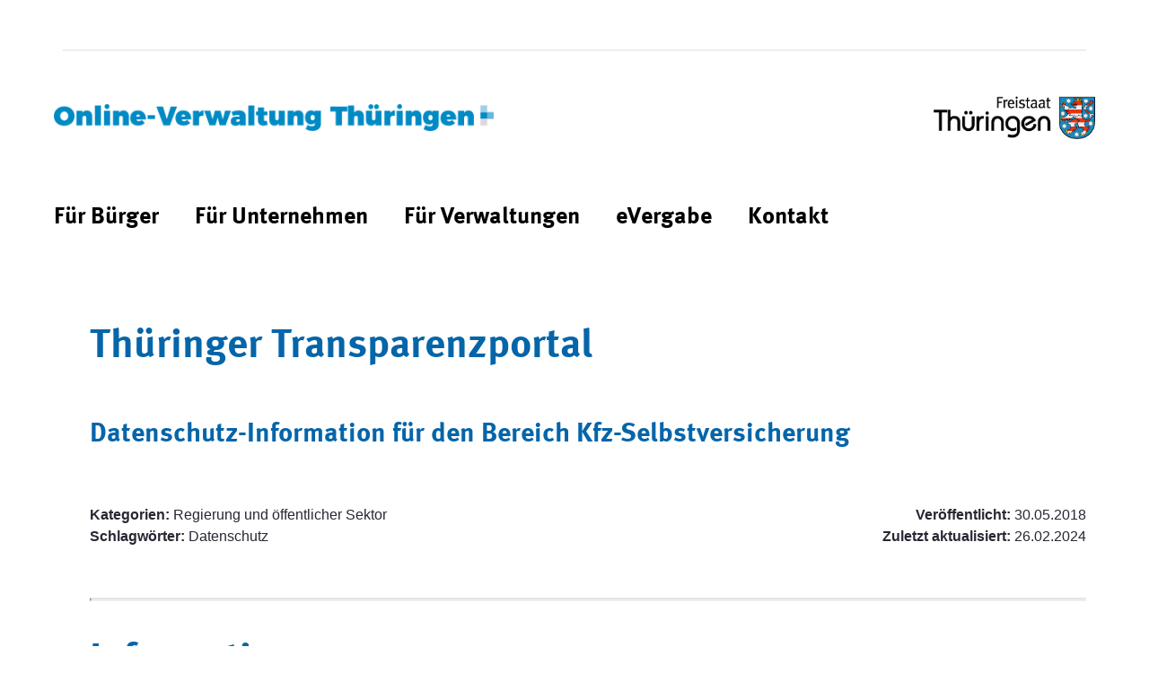

--- FILE ---
content_type: text/html;charset=UTF-8
request_url: https://verwaltung.thueringen.de/ttp?p_p_id=de_thueringen_tlrz_liferay_transparenzportal_ZirtPortlet&p_p_lifecycle=0&p_p_state=normal&p_p_mode=view&_de_thueringen_tlrz_liferay_transparenzportal_ZirtPortlet_mvcPath=%2Fzirt%2Fdetail.jsp&_de_thueringen_tlrz_liferay_transparenzportal_ZirtPortlet_backURL=%2Fttp%3Fp_p_id%3Dde_thueringen_tlrz_liferay_transparenzportal_ZirtPortlet%26p_p_lifecycle%3D0%26p_p_state%3Dnormal%26p_p_mode%3Dview%26_de_thueringen_tlrz_liferay_transparenzportal_ZirtPortlet_selectTime%3Dall%26_de_thueringen_tlrz_liferay_transparenzportal_ZirtPortlet_selectContractingGroups%3Dall%26_de_thueringen_tlrz_liferay_transparenzportal_ZirtPortlet_selectContractingConditions%3Dall%26_de_thueringen_tlrz_liferay_transparenzportal_ZirtPortlet_delta%3D60%26_de_thueringen_tlrz_liferay_transparenzportal_ZirtPortlet_orderByCol%3DtitelUpperCase%26_de_thueringen_tlrz_liferay_transparenzportal_ZirtPortlet_orderByType%3Dasc%26_de_thueringen_tlrz_liferay_transparenzportal_ZirtPortlet_resetCur%3Dfalse%26_de_thueringen_tlrz_liferay_transparenzportal_ZirtPortlet_cur%3D3&_de_thueringen_tlrz_liferay_transparenzportal_ZirtPortlet_name=DE-TH-datenschutzinformation_fuer_den_bereich_kfzselbstversicherung
body_size: 62643
content:




































		<!DOCTYPE html>


























































<!-- tlrz-theme 1.2.0 Wed Apr 06 2022 10:06:39 GMT+0200 (Mitteleuropäische Sommerzeit) -->






<html class="ltr" dir="ltr" lang="de-DE">

<head>
	<title>TTP - verwaltung.thueringen.de</title>

	<meta content="initial-scale=1.0, width=device-width" name="viewport" />

    <link rel="apple-touch-icon" sizes="76x76" href="https://verwaltung.thueringen.de/o/tlrz-theme/images/apple-touch-icon.png">
    <link rel="icon" type="image/png" sizes="32x32" href="https://verwaltung.thueringen.de/o/tlrz-theme/images/favicon-32x32.png">
    <link rel="icon" type="image/png" sizes="16x16" href="https://verwaltung.thueringen.de/o/tlrz-theme/images/favicon-16x16.png">
    <link rel="manifest" href="https://verwaltung.thueringen.de/o/tlrz-theme/images/site.webmanifest">
    <link rel="mask-icon" href="https://verwaltung.thueringen.de/o/tlrz-theme/images/safari-pinned-tab.svg" color="#5bbad5">
    <link rel="shortcut icon" href="https://verwaltung.thueringen.de/o/tlrz-theme/images/favicon.ico">
    <meta name="msapplication-TileColor" content="#da532c">
    <meta name="msapplication-config" content="https://verwaltung.thueringen.de/o/tlrz-theme/images/browserconfig.xml">
    <meta name="theme-color" content="#ffffff">

    <script src="https://verwaltung.thueringen.de/o/tlrz-theme/js/xd.custom.js"></script>






































<meta content="text/html; charset=UTF-8" http-equiv="content-type" />












<script data-senna-track="permanent" src="/combo?browserId=chrome&minifierType=js&languageId=de_DE&b=7303&t=1768884514172&/o/frontend-js-jquery-web/jquery/jquery.min.js&/o/frontend-js-jquery-web/jquery/init.js&/o/frontend-js-jquery-web/jquery/ajax.js&/o/frontend-js-jquery-web/jquery/bootstrap.bundle.min.js&/o/frontend-js-jquery-web/jquery/collapsible_search.js&/o/frontend-js-jquery-web/jquery/fm.js&/o/frontend-js-jquery-web/jquery/form.js&/o/frontend-js-jquery-web/jquery/popper.min.js&/o/frontend-js-jquery-web/jquery/side_navigation.js" type="text/javascript"></script>
<link data-senna-track="temporary" href="https://verwaltung.thueringen.de/ttp" rel="canonical" />
<link data-senna-track="temporary" href="https://verwaltung.thueringen.de/en/ttp" hreflang="en-US" rel="alternate" />
<link data-senna-track="temporary" href="https://verwaltung.thueringen.de/ttp" hreflang="de-DE" rel="alternate" />
<link data-senna-track="temporary" href="https://verwaltung.thueringen.de/ttp" hreflang="x-default" rel="alternate" />

<meta property="og:locale" content="de_DE">
<meta property="og:locale:alternate" content="de_DE">
<meta property="og:locale:alternate" content="en_US">
<meta property="og:site_name" content="verwaltung.thueringen.de">
<meta property="og:title" content="TTP - verwaltung.thueringen.de">
<meta property="og:type" content="website">
<meta property="og:url" content="https://verwaltung.thueringen.de/ttp">


<link href="https://verwaltung.thueringen.de/o/tlrz-theme/images/favicon.ico" rel="icon" />



<link class="lfr-css-file" data-senna-track="temporary" href="https://verwaltung.thueringen.de/o/tlrz-theme/css/clay.css?browserId=chrome&amp;themeId=tlrztheme_WAR_tlrztheme&amp;minifierType=css&amp;languageId=de_DE&amp;b=7303&amp;t=1656665310000" id="liferayAUICSS" rel="stylesheet" type="text/css" />



<link data-senna-track="temporary" href="/o/frontend-css-web/main.css?browserId=chrome&amp;themeId=tlrztheme_WAR_tlrztheme&amp;minifierType=css&amp;languageId=de_DE&amp;b=7303&amp;t=1612868272454" id="liferayPortalCSS" rel="stylesheet" type="text/css" />









	

	





	



	

		<link data-senna-track="temporary" href="/combo?browserId=chrome&amp;minifierType=&amp;themeId=tlrztheme_WAR_tlrztheme&amp;languageId=de_DE&amp;b=7303&amp;com_liferay_product_navigation_product_menu_web_portlet_ProductMenuPortlet:%2Fcss%2Fmain.css&amp;de_thueringen_tlrz_liferay_transparenzportal_ZirtPortlet:%2Fcss%2Fmain.css&amp;t=1703163122000" id="da540d63" rel="stylesheet" type="text/css" />

	







<script data-senna-track="temporary" type="text/javascript">
	// <![CDATA[
		var Liferay = Liferay || {};

		Liferay.Browser = {
			acceptsGzip: function() {
				return true;
			},

			

			getMajorVersion: function() {
				return 131.0;
			},

			getRevision: function() {
				return '537.36';
			},
			getVersion: function() {
				return '131.0';
			},

			

			isAir: function() {
				return false;
			},
			isChrome: function() {
				return true;
			},
			isEdge: function() {
				return false;
			},
			isFirefox: function() {
				return false;
			},
			isGecko: function() {
				return true;
			},
			isIe: function() {
				return false;
			},
			isIphone: function() {
				return false;
			},
			isLinux: function() {
				return false;
			},
			isMac: function() {
				return true;
			},
			isMobile: function() {
				return false;
			},
			isMozilla: function() {
				return false;
			},
			isOpera: function() {
				return false;
			},
			isRtf: function() {
				return true;
			},
			isSafari: function() {
				return true;
			},
			isSun: function() {
				return false;
			},
			isWebKit: function() {
				return true;
			},
			isWindows: function() {
				return false;
			}
		};

		Liferay.Data = Liferay.Data || {};

		Liferay.Data.ICONS_INLINE_SVG = true;

		Liferay.Data.NAV_SELECTOR = '#navigation';

		Liferay.Data.NAV_SELECTOR_MOBILE = '#navigationCollapse';

		Liferay.Data.isCustomizationView = function() {
			return false;
		};

		Liferay.Data.notices = [
			

			
		];

		Liferay.PortletKeys = {
			DOCUMENT_LIBRARY: 'com_liferay_document_library_web_portlet_DLPortlet',
			DYNAMIC_DATA_MAPPING: 'com_liferay_dynamic_data_mapping_web_portlet_DDMPortlet',
			ITEM_SELECTOR: 'com_liferay_item_selector_web_portlet_ItemSelectorPortlet'
		};

		Liferay.PropsValues = {
			JAVASCRIPT_SINGLE_PAGE_APPLICATION_TIMEOUT: 0,
			NTLM_AUTH_ENABLED: false,
			UPLOAD_SERVLET_REQUEST_IMPL_MAX_SIZE: 104857600
		};

		Liferay.ThemeDisplay = {

			

			
				getLayoutId: function() {
					return '42';
				},

				

				getLayoutRelativeControlPanelURL: function() {
					return '/group/guest/~/control_panel/manage?p_p_id=de_thueringen_tlrz_liferay_transparenzportal_ZirtPortlet';
				},

				getLayoutRelativeURL: function() {
					return '/ttp';
				},
				getLayoutURL: function() {
					return 'https://verwaltung.thueringen.de/ttp';
				},
				getParentLayoutId: function() {
					return '0';
				},
				isControlPanel: function() {
					return false;
				},
				isPrivateLayout: function() {
					return 'false';
				},
				isVirtualLayout: function() {
					return false;
				},
			

			getBCP47LanguageId: function() {
				return 'de-DE';
			},
			getCanonicalURL: function() {

				

				return 'https\x3a\x2f\x2fverwaltung\x2ethueringen\x2ede\x2fttp';
			},
			getCDNBaseURL: function() {
				return 'https://verwaltung.thueringen.de';
			},
			getCDNDynamicResourcesHost: function() {
				return '';
			},
			getCDNHost: function() {
				return '';
			},
			getCompanyGroupId: function() {
				return '20151';
			},
			getCompanyId: function() {
				return '20115';
			},
			getDefaultLanguageId: function() {
				return 'de_DE';
			},
			getDoAsUserIdEncoded: function() {
				return '';
			},
			getLanguageId: function() {
				return 'de_DE';
			},
			getParentGroupId: function() {
				return '20142';
			},
			getPathContext: function() {
				return '';
			},
			getPathImage: function() {
				return '/image';
			},
			getPathJavaScript: function() {
				return '/o/frontend-js-web';
			},
			getPathMain: function() {
				return '/c';
			},
			getPathThemeImages: function() {
				return 'https://verwaltung.thueringen.de/o/tlrz-theme/images';
			},
			getPathThemeRoot: function() {
				return '/o/tlrz-theme';
			},
			getPlid: function() {
				return '183562';
			},
			getPortalURL: function() {
				return 'https://verwaltung.thueringen.de';
			},
			getScopeGroupId: function() {
				return '20142';
			},
			getScopeGroupIdOrLiveGroupId: function() {
				return '20142';
			},
			getSessionId: function() {
				return '';
			},
			getSiteAdminURL: function() {
				return 'https://verwaltung.thueringen.de/group/guest/~/control_panel/manage?p_p_lifecycle=0&p_p_state=maximized&p_p_mode=view';
			},
			getSiteGroupId: function() {
				return '20142';
			},
			getURLControlPanel: function() {
				return '/group/control_panel?refererPlid=183562';
			},
			getURLHome: function() {
				return 'https\x3a\x2f\x2fverwaltung\x2ethueringen\x2ede\x2fweb\x2fguest';
			},
			getUserEmailAddress: function() {
				return '';
			},
			getUserId: function() {
				return '20119';
			},
			getUserName: function() {
				return '';
			},
			isAddSessionIdToURL: function() {
				return false;
			},
			isImpersonated: function() {
				return false;
			},
			isSignedIn: function() {
				return false;
			},
			isStateExclusive: function() {
				return false;
			},
			isStateMaximized: function() {
				return false;
			},
			isStatePopUp: function() {
				return false;
			}
		};

		var themeDisplay = Liferay.ThemeDisplay;

		Liferay.AUI = {

			

			getAvailableLangPath: function() {
				return 'available_languages.jsp?browserId=chrome&themeId=tlrztheme_WAR_tlrztheme&colorSchemeId=01&minifierType=js&languageId=de_DE&b=7303&t=1768884491373';
			},
			getCombine: function() {
				return true;
			},
			getComboPath: function() {
				return '/combo/?browserId=chrome&minifierType=&languageId=de_DE&b=7303&t=1612868272894&';
			},
			getDateFormat: function() {
				return '%d.%m.%Y';
			},
			getEditorCKEditorPath: function() {
				return '/o/frontend-editor-ckeditor-web';
			},
			getFilter: function() {
				var filter = 'raw';

				
					
						filter = 'min';
					
					

				return filter;
			},
			getFilterConfig: function() {
				var instance = this;

				var filterConfig = null;

				if (!instance.getCombine()) {
					filterConfig = {
						replaceStr: '.js' + instance.getStaticResourceURLParams(),
						searchExp: '\\.js$'
					};
				}

				return filterConfig;
			},
			getJavaScriptRootPath: function() {
				return '/o/frontend-js-web';
			},
			getLangPath: function() {
				return 'aui_lang.jsp?browserId=chrome&themeId=tlrztheme_WAR_tlrztheme&colorSchemeId=01&minifierType=js&languageId=de_DE&b=7303&t=1612868272894';
			},
			getPortletRootPath: function() {
				return '/html/portlet';
			},
			getStaticResourceURLParams: function() {
				return '?browserId=chrome&minifierType=&languageId=de_DE&b=7303&t=1612868272894';
			}
		};

		Liferay.authToken = 'sKtzZPo9';

		

		Liferay.currentURL = '\x2fttp\x3fp_p_id\x3dde_thueringen_tlrz_liferay_transparenzportal_ZirtPortlet\x26p_p_lifecycle\x3d0\x26p_p_state\x3dnormal\x26p_p_mode\x3dview\x26_de_thueringen_tlrz_liferay_transparenzportal_ZirtPortlet_mvcPath\x3d\x252Fzirt\x252Fdetail\x2ejsp\x26_de_thueringen_tlrz_liferay_transparenzportal_ZirtPortlet_backURL\x3d\x252Fttp\x253Fp_p_id\x253Dde_thueringen_tlrz_liferay_transparenzportal_ZirtPortlet\x2526p_p_lifecycle\x253D0\x2526p_p_state\x253Dnormal\x2526p_p_mode\x253Dview\x2526_de_thueringen_tlrz_liferay_transparenzportal_ZirtPortlet_selectTime\x253Dall\x2526_de_thueringen_tlrz_liferay_transparenzportal_ZirtPortlet_selectContractingGroups\x253Dall\x2526_de_thueringen_tlrz_liferay_transparenzportal_ZirtPortlet_selectContractingConditions\x253Dall\x2526_de_thueringen_tlrz_liferay_transparenzportal_ZirtPortlet_delta\x253D60\x2526_de_thueringen_tlrz_liferay_transparenzportal_ZirtPortlet_orderByCol\x253DtitelUpperCase\x2526_de_thueringen_tlrz_liferay_transparenzportal_ZirtPortlet_orderByType\x253Dasc\x2526_de_thueringen_tlrz_liferay_transparenzportal_ZirtPortlet_resetCur\x253Dfalse\x2526_de_thueringen_tlrz_liferay_transparenzportal_ZirtPortlet_cur\x253D3\x26_de_thueringen_tlrz_liferay_transparenzportal_ZirtPortlet_name\x3dDE-TH-datenschutzinformation_fuer_den_bereich_kfzselbstversicherung';
		Liferay.currentURLEncoded = '\x252Fttp\x253Fp_p_id\x253Dde_thueringen_tlrz_liferay_transparenzportal_ZirtPortlet\x2526p_p_lifecycle\x253D0\x2526p_p_state\x253Dnormal\x2526p_p_mode\x253Dview\x2526_de_thueringen_tlrz_liferay_transparenzportal_ZirtPortlet_mvcPath\x253D\x25252Fzirt\x25252Fdetail\x2ejsp\x2526_de_thueringen_tlrz_liferay_transparenzportal_ZirtPortlet_backURL\x253D\x25252Fttp\x25253Fp_p_id\x25253Dde_thueringen_tlrz_liferay_transparenzportal_ZirtPortlet\x252526p_p_lifecycle\x25253D0\x252526p_p_state\x25253Dnormal\x252526p_p_mode\x25253Dview\x252526_de_thueringen_tlrz_liferay_transparenzportal_ZirtPortlet_selectTime\x25253Dall\x252526_de_thueringen_tlrz_liferay_transparenzportal_ZirtPortlet_selectContractingGroups\x25253Dall\x252526_de_thueringen_tlrz_liferay_transparenzportal_ZirtPortlet_selectContractingConditions\x25253Dall\x252526_de_thueringen_tlrz_liferay_transparenzportal_ZirtPortlet_delta\x25253D60\x252526_de_thueringen_tlrz_liferay_transparenzportal_ZirtPortlet_orderByCol\x25253DtitelUpperCase\x252526_de_thueringen_tlrz_liferay_transparenzportal_ZirtPortlet_orderByType\x25253Dasc\x252526_de_thueringen_tlrz_liferay_transparenzportal_ZirtPortlet_resetCur\x25253Dfalse\x252526_de_thueringen_tlrz_liferay_transparenzportal_ZirtPortlet_cur\x25253D3\x2526_de_thueringen_tlrz_liferay_transparenzportal_ZirtPortlet_name\x253DDE-TH-datenschutzinformation_fuer_den_bereich_kfzselbstversicherung';
	// ]]>
</script>

<script src="/o/js_loader_config?t=1768884513900" type="text/javascript"></script>
<script data-senna-track="permanent" src="/combo?browserId=chrome&minifierType=js&languageId=de_DE&b=7303&t=1612868272894&/o/frontend-js-aui-web/aui/aui/aui.js&/o/frontend-js-aui-web/liferay/modules.js&/o/frontend-js-aui-web/liferay/aui_sandbox.js&/o/frontend-js-aui-web/aui/attribute-base/attribute-base.js&/o/frontend-js-aui-web/aui/attribute-complex/attribute-complex.js&/o/frontend-js-aui-web/aui/attribute-core/attribute-core.js&/o/frontend-js-aui-web/aui/attribute-observable/attribute-observable.js&/o/frontend-js-aui-web/aui/attribute-extras/attribute-extras.js&/o/frontend-js-aui-web/aui/event-custom-base/event-custom-base.js&/o/frontend-js-aui-web/aui/event-custom-complex/event-custom-complex.js&/o/frontend-js-aui-web/aui/oop/oop.js&/o/frontend-js-aui-web/aui/aui-base-lang/aui-base-lang.js&/o/frontend-js-aui-web/liferay/dependency.js&/o/frontend-js-aui-web/liferay/util.js&/o/frontend-js-aui-web/aui/aui-base-html5-shiv/aui-base-html5-shiv.js&/o/frontend-js-aui-web/aui/arraylist-add/arraylist-add.js&/o/frontend-js-aui-web/aui/arraylist-filter/arraylist-filter.js&/o/frontend-js-aui-web/aui/arraylist/arraylist.js&/o/frontend-js-aui-web/aui/array-extras/array-extras.js&/o/frontend-js-aui-web/aui/array-invoke/array-invoke.js&/o/frontend-js-aui-web/aui/base-base/base-base.js&/o/frontend-js-aui-web/aui/base-pluginhost/base-pluginhost.js&/o/frontend-js-aui-web/aui/classnamemanager/classnamemanager.js&/o/frontend-js-aui-web/aui/datatype-xml-format/datatype-xml-format.js&/o/frontend-js-aui-web/aui/datatype-xml-parse/datatype-xml-parse.js&/o/frontend-js-aui-web/aui/dom-base/dom-base.js&/o/frontend-js-aui-web/aui/dom-core/dom-core.js&/o/frontend-js-aui-web/aui/dom-screen/dom-screen.js&/o/frontend-js-aui-web/aui/dom-style/dom-style.js&/o/frontend-js-aui-web/aui/event-base/event-base.js&/o/frontend-js-aui-web/aui/event-delegate/event-delegate.js&/o/frontend-js-aui-web/aui/event-focus/event-focus.js&/o/frontend-js-aui-web/aui/event-hover/event-hover.js&/o/frontend-js-aui-web/aui/event-key/event-key.js" type="text/javascript"></script>
<script data-senna-track="permanent" src="/combo?browserId=chrome&minifierType=js&languageId=de_DE&b=7303&t=1612868272894&/o/frontend-js-aui-web/aui/event-mouseenter/event-mouseenter.js&/o/frontend-js-aui-web/aui/event-mousewheel/event-mousewheel.js&/o/frontend-js-aui-web/aui/event-outside/event-outside.js&/o/frontend-js-aui-web/aui/event-resize/event-resize.js&/o/frontend-js-aui-web/aui/event-simulate/event-simulate.js&/o/frontend-js-aui-web/aui/event-synthetic/event-synthetic.js&/o/frontend-js-aui-web/aui/intl/intl.js&/o/frontend-js-aui-web/aui/io-base/io-base.js&/o/frontend-js-aui-web/aui/io-form/io-form.js&/o/frontend-js-aui-web/aui/io-queue/io-queue.js&/o/frontend-js-aui-web/aui/io-upload-iframe/io-upload-iframe.js&/o/frontend-js-aui-web/aui/io-xdr/io-xdr.js&/o/frontend-js-aui-web/aui/json-parse/json-parse.js&/o/frontend-js-aui-web/aui/json-stringify/json-stringify.js&/o/frontend-js-aui-web/aui/node-base/node-base.js&/o/frontend-js-aui-web/aui/node-core/node-core.js&/o/frontend-js-aui-web/aui/node-event-delegate/node-event-delegate.js&/o/frontend-js-aui-web/aui/node-event-simulate/node-event-simulate.js&/o/frontend-js-aui-web/aui/node-focusmanager/node-focusmanager.js&/o/frontend-js-aui-web/aui/node-pluginhost/node-pluginhost.js&/o/frontend-js-aui-web/aui/node-screen/node-screen.js&/o/frontend-js-aui-web/aui/node-style/node-style.js&/o/frontend-js-aui-web/aui/plugin/plugin.js&/o/frontend-js-aui-web/aui/pluginhost-base/pluginhost-base.js&/o/frontend-js-aui-web/aui/pluginhost-config/pluginhost-config.js&/o/frontend-js-aui-web/aui/querystring-stringify-simple/querystring-stringify-simple.js&/o/frontend-js-aui-web/aui/queue-promote/queue-promote.js&/o/frontend-js-aui-web/aui/selector-css2/selector-css2.js&/o/frontend-js-aui-web/aui/selector-css3/selector-css3.js&/o/frontend-js-aui-web/aui/selector-native/selector-native.js&/o/frontend-js-aui-web/aui/selector/selector.js&/o/frontend-js-aui-web/aui/widget-base/widget-base.js&/o/frontend-js-aui-web/aui/widget-htmlparser/widget-htmlparser.js" type="text/javascript"></script>
<script data-senna-track="permanent" src="/combo?browserId=chrome&minifierType=js&languageId=de_DE&b=7303&t=1612868272894&/o/frontend-js-aui-web/aui/widget-skin/widget-skin.js&/o/frontend-js-aui-web/aui/widget-uievents/widget-uievents.js&/o/frontend-js-aui-web/aui/yui-throttle/yui-throttle.js&/o/frontend-js-aui-web/aui/aui-base-core/aui-base-core.js&/o/frontend-js-aui-web/aui/aui-classnamemanager/aui-classnamemanager.js&/o/frontend-js-aui-web/aui/aui-component/aui-component.js&/o/frontend-js-aui-web/aui/aui-debounce/aui-debounce.js&/o/frontend-js-aui-web/aui/aui-delayed-task-deprecated/aui-delayed-task-deprecated.js&/o/frontend-js-aui-web/aui/aui-event-base/aui-event-base.js&/o/frontend-js-aui-web/aui/aui-event-input/aui-event-input.js&/o/frontend-js-aui-web/aui/aui-form-validator/aui-form-validator.js&/o/frontend-js-aui-web/aui/aui-node-base/aui-node-base.js&/o/frontend-js-aui-web/aui/aui-node-html5/aui-node-html5.js&/o/frontend-js-aui-web/aui/aui-selector/aui-selector.js&/o/frontend-js-aui-web/aui/aui-timer/aui-timer.js&/o/frontend-js-aui-web/liferay/browser_selectors.js&/o/frontend-js-aui-web/liferay/form.js&/o/frontend-js-aui-web/liferay/form_placeholders.js&/o/frontend-js-aui-web/liferay/icon.js&/o/frontend-js-aui-web/liferay/menu.js&/o/frontend-js-aui-web/liferay/notice.js&/o/frontend-js-aui-web/liferay/poller.js&/o/frontend-js-aui-web/aui/async-queue/async-queue.js&/o/frontend-js-aui-web/aui/base-build/base-build.js&/o/frontend-js-aui-web/aui/cookie/cookie.js&/o/frontend-js-aui-web/aui/event-touch/event-touch.js&/o/frontend-js-aui-web/aui/overlay/overlay.js&/o/frontend-js-aui-web/aui/querystring-stringify/querystring-stringify.js&/o/frontend-js-aui-web/aui/widget-child/widget-child.js&/o/frontend-js-aui-web/aui/widget-position-align/widget-position-align.js&/o/frontend-js-aui-web/aui/widget-position-constrain/widget-position-constrain.js&/o/frontend-js-aui-web/aui/widget-position/widget-position.js&/o/frontend-js-aui-web/aui/widget-stack/widget-stack.js" type="text/javascript"></script>
<script data-senna-track="permanent" src="/combo?browserId=chrome&minifierType=js&languageId=de_DE&b=7303&t=1612868272894&/o/frontend-js-aui-web/aui/widget-stdmod/widget-stdmod.js&/o/frontend-js-aui-web/aui/aui-aria/aui-aria.js&/o/frontend-js-aui-web/aui/aui-io-plugin-deprecated/aui-io-plugin-deprecated.js&/o/frontend-js-aui-web/aui/aui-io-request/aui-io-request.js&/o/frontend-js-aui-web/aui/aui-loading-mask-deprecated/aui-loading-mask-deprecated.js&/o/frontend-js-aui-web/aui/aui-overlay-base-deprecated/aui-overlay-base-deprecated.js&/o/frontend-js-aui-web/aui/aui-overlay-context-deprecated/aui-overlay-context-deprecated.js&/o/frontend-js-aui-web/aui/aui-overlay-manager-deprecated/aui-overlay-manager-deprecated.js&/o/frontend-js-aui-web/aui/aui-overlay-mask-deprecated/aui-overlay-mask-deprecated.js&/o/frontend-js-aui-web/aui/aui-parse-content/aui-parse-content.js&/o/frontend-js-aui-web/liferay/session.js&/o/frontend-js-aui-web/liferay/deprecated.js&/o/frontend-js-web/loader/config.js&/o/frontend-js-web/loader/loader.js&/o/frontend-js-web/misc/svg4everybody.js&/o/frontend-js-web/liferay/dom_task_runner.js&/o/frontend-js-web/liferay/events.js&/o/frontend-js-web/liferay/lazy_load.js&/o/frontend-js-web/liferay/liferay.js&/o/frontend-js-web/liferay/global.bundle.js&/o/frontend-js-web/liferay/portlet.js&/o/frontend-js-web/liferay/workflow.js" type="text/javascript"></script>




	

	<script data-senna-track="temporary" src="/o/js_bundle_config?t=1768884542284" type="text/javascript"></script>


<script data-senna-track="temporary" type="text/javascript">
	// <![CDATA[
		
			
				
		

		

		
	// ]]>
</script>





	
		

			

			
		
		



	
		

			

			
				<!-- Matomo -->
<script>
  var _paq = window._paq = window._paq || [];
  /* tracker methods like "setCustomDimension" should be called before "trackPageView" */
  _paq.push(['disableCookies']);
  _paq.push(['trackPageView']);
  _paq.push(['enableLinkTracking']);
  (function() {
    var u="https://matomo.thueringen.de/matomo/";
    _paq.push(['setTrackerUrl', u+'matomo.php']);
    _paq.push(['setSiteId', '231']);
    var d=document, g=d.createElement('script'), s=d.getElementsByTagName('script')[0];
    g.async=true; g.src=u+'matomo.js'; s.parentNode.insertBefore(g,s);
  })();
</script>
<!-- End Matomo Code -->
			
		
	












	

	





	



	















<link class="lfr-css-file" data-senna-track="temporary" href="https://verwaltung.thueringen.de/o/tlrz-theme/css/main.css?browserId=chrome&amp;themeId=tlrztheme_WAR_tlrztheme&amp;minifierType=css&amp;languageId=de_DE&amp;b=7303&amp;t=1656665310000" id="liferayThemeCSS" rel="stylesheet" type="text/css" />








	<style data-senna-track="temporary" type="text/css">

		

			

		

			

		

	</style>


<style data-senna-track="temporary" type="text/css">
</style>
<script type="text/javascript">
// <![CDATA[
Liferay.SPA = Liferay.SPA || {};
Liferay.SPA.cacheExpirationTime = -1;
Liferay.SPA.clearScreensCache = false;
Liferay.SPA.debugEnabled = false;
Liferay.SPA.excludedPaths = ["/c/document_library","/documents","/image"];
Liferay.SPA.loginRedirect = '';
Liferay.SPA.navigationExceptionSelectors = ':not([target="_blank"]):not([data-senna-off]):not([data-resource-href]):not([data-cke-saved-href]):not([data-cke-saved-href])';
Liferay.SPA.requestTimeout = 0;
Liferay.SPA.userNotification = {
	message: 'Dieser Vorgang dauert länger als erwartet.',
	timeout: 30000,
	title: 'Hoppla'
};
// ]]>
</script><script type="text/javascript">
// <![CDATA[
Liferay.Loader.require('frontend-js-spa-web@4.0.12/liferay/init.es', function(frontendJsSpaWeb4012LiferayInitEs) {
try {
(function() {
var frontendJsSpaWebLiferayInitEs = frontendJsSpaWeb4012LiferayInitEs;
frontendJsSpaWebLiferayInitEs.default.init(
	function(app) {
		app.setPortletsBlacklist({"com_liferay_account_admin_web_internal_portlet_AccountUsersAdminPortlet":true,"com_liferay_nested_portlets_web_portlet_NestedPortletsPortlet":true,"com_liferay_site_navigation_directory_web_portlet_SitesDirectoryPortlet":true,"com_liferay_login_web_portlet_LoginPortlet":true,"com_liferay_login_web_portlet_FastLoginPortlet":true});
		app.setValidStatusCodes([221,490,494,499,491,492,493,495,220]);
	}
);
})();
} catch (err) {
	console.error(err);
}
});
// ]]>
</script><link data-senna-track="permanent" href="https://verwaltung.thueringen.de/combo?browserId=chrome&minifierType=css&languageId=de_DE&b=7303&t=1691749424599&/o/tlrz-login-web-theme-contributor-theme-contributor/css/tlrz-login-web-theme-contributor.css" rel="stylesheet" type = "text/css" />




















<script data-senna-track="temporary" type="text/javascript">
	if (window.Analytics) {
		window._com_liferay_document_library_analytics_isViewFileEntry = false;
	}
</script>













<script type="text/javascript">
// <![CDATA[
Liferay.on(
	'ddmFieldBlur', function(event) {
		if (window.Analytics) {
			Analytics.send(
				'fieldBlurred',
				'Form',
				{
					fieldName: event.fieldName,
					focusDuration: event.focusDuration,
					formId: event.formId,
					page: event.page
				}
			);
		}
	}
);

Liferay.on(
	'ddmFieldFocus', function(event) {
		if (window.Analytics) {
			Analytics.send(
				'fieldFocused',
				'Form',
				{
					fieldName: event.fieldName,
					formId: event.formId,
					page: event.page
				}
			);
		}
	}
);

Liferay.on(
	'ddmFormPageShow', function(event) {
		if (window.Analytics) {
			Analytics.send(
				'pageViewed',
				'Form',
				{
					formId: event.formId,
					page: event.page,
					title: event.title
				}
			);
		}
	}
);

Liferay.on(
	'ddmFormSubmit', function(event) {
		if (window.Analytics) {
			Analytics.send(
				'formSubmitted',
				'Form',
				{
					formId: event.formId
				}
			);
		}
	}
);

Liferay.on(
	'ddmFormView', function(event) {
		if (window.Analytics) {
			Analytics.send(
				'formViewed',
				'Form',
				{
					formId: event.formId,
					title: event.title
				}
			);
		}
	}
);
// ]]>
</script>


    <script>
        Liferay.Loader.define._amd = Liferay.Loader.define.amd;
        Liferay.Loader.define.amd = false;
    </script>
    <script>
        Liferay.Loader.define.amd = Liferay.Loader.define._amd;
    </script>

</head>

<body class="chrome controls-visible  yui3-skin-sam guest-site signed-out public-page site page-normal">


















































	<nav class="quick-access-nav" id="nyoe_quickAccessNav">
		<h1 class="hide-accessible">Navigation</h1>

		<ul>
			
				<li><a href="#main-content">Zum Inhalt springen</a></li>
			

			

		</ul>
	</nav>















































































<div class="closed d-print-none lfr-product-menu-panel sidenav-fixed sidenav-menu-slider" id="_com_liferay_product_navigation_product_menu_web_portlet_ProductMenuPortlet_sidenavSliderId"><div class="product-menu sidebar sidenav-menu">







































	

	<div class="portlet-boundary portlet-boundary_com_liferay_product_navigation_product_menu_web_portlet_ProductMenuPortlet_  portlet-static portlet-static-end decorate  " id="p_p_id_com_liferay_product_navigation_product_menu_web_portlet_ProductMenuPortlet_">
		<span id="p_com_liferay_product_navigation_product_menu_web_portlet_ProductMenuPortlet"></span>




	

	
		
			























<div class="lfr-product-menu-sidebar" id="productMenuSidebar">
	<div class="sidebar-header">
		<h1 class="sr-only">Produkt-Administrationsmenü</h1>

		<div class="autofit-row">
			<div class="autofit-col autofit-col-expand">
				<a href="https://verwaltung.thueringen.de">
					<span class="company-details text-truncate">
						<img alt="" class="company-logo" src="/image/company_logo?img_id=33484&t=1768884550251" />

						<span class="company-name">verwaltung.thueringen.de</span>
					</span>
				</a>
			</div>

			<div class="autofit-col">
				<a href="javascript:;" class="d-inline-block d-md-none icon-monospaced sidenav-close" id="_com_liferay_product_navigation_product_menu_web_portlet_ProductMenuPortlet_qfkd____" ><svg class="lexicon-icon lexicon-icon-times" focusable="false" role="presentation"><use data-href="https://verwaltung.thueringen.de/o/tlrz-theme/images/lexicon/icons.svg#times"></use></svg></a>
			</div>
		</div>
	</div>

	<div class="sidebar-body">
		
			
			
		
	</div>
</div>
		
	







	</div>




</div></div>

<div class="" id="wrapper">

<div id="header-wrapper">
    <div class="container no-padding">
        <div class="col-xs-12">
            <nav class="meta-navigation">
                <ul class="pull-right">
                                    </ul>
            </nav>
        </div>
    </div>
    <header id="header" role="banner">
        <div id="heading">
            <div class="header__logos">
                <div class="header__portal-logo">
                    <a href="/">
                        <img alt="" src="/image/layout_set_logo?img_id=63207&amp;t=1768884550381"/>
                    </a>
                </div>


                <div class="header__th-logo ">
                    <img src="https://verwaltung.thueringen.de/o/tlrz-theme/images/logo_th_edit.gif" alt="logo thueringen"/>
                </div>
            </div>

            <div id="menu-btn">
                <span class="open-menu">Open Menu</span>
            </div>

            <div class="header__navigation">
<!-- googleoff: all -->
<nav class="sort-pages modify-pages navbar site-navigation" id="navigation" role="navigation" class="container-fluid">
    <ul aria-label="Seiten der Site" class="navbar-nav nav-collapse" role="menubar">






                    <li class="lfr-nav-item" id="layout_8" 
                        role="presentation">
                        <a aria-labelledby="layout_8" 
                           class=""
                           href="https://verwaltung.thueringen.de/buerger"
                            
                           role="menuitem">
                            <span>Für Bürger </span>
                        </a>

                    </li>




                    <li class="lfr-nav-item" id="layout_9" 
                        role="presentation">
                        <a aria-labelledby="layout_9" 
                           class=""
                           href="https://verwaltung.thueringen.de/unternehmen"
                            
                           role="menuitem">
                            <span>Für Unternehmen </span>
                        </a>

                    </li>




                    <li class="lfr-nav-item" id="layout_82" 
                        role="presentation">
                        <a aria-labelledby="layout_82" 
                           class=""
                           href="https://verwaltung.thueringen.de/f%C3%BCr-verwaltungen"
                            
                           role="menuitem">
                            <span>Für Verwaltungen </span>
                        </a>

                    </li>




                    <li class="lfr-nav-item" id="layout_38" 
                        role="presentation">
                        <a aria-labelledby="layout_38" 
                           class=""
                           href="https://verwaltung.thueringen.de/evergabe"
                            
                           role="menuitem">
                            <span>eVergabe </span>
                        </a>

                    </li>




                    <li class="lfr-nav-item" id="layout_11" 
                        role="presentation">
                        <a aria-labelledby="layout_11" 
                           class=""
                           href="https://verwaltung.thueringen.de/kontakt"
                            
                           role="menuitem">
                            <span>Kontakt </span>
                        </a>

                    </li>
    </ul>
    <ul class="meta-navigation hidden-tablet hidden-desktop">
                <li class="sign-in">
                    <a data-redirect="false" href="https://verwaltung.thueringen.de/c/portal/login?p_l_id=183562" id="sign-in" rel="nofollow" class="btn-text">
                        <img src="https://verwaltung.thueringen.de/o/tlrz-theme/images/icons/login-icon.svg" alt="login icon" class="icon"/> Anmelden
                    </a>
                </li>
    </ul>
</nav>
<!-- googleon: all -->

<script>
    Liferay.Data.NAV_LIST_SELECTOR = '.navbar-inner .nav-collapse > ul';
</script>            </div>

        </div>

    </header>
</div>


	<section id="content">
            <h1 class="hide-accessible">TTP</h1>




































































<div class="tlrz-defaultpage-layout flex-layout" id="main-content" role="main">
    <div class="portlet-layout slider-area">
        <div class="portlet-column portlet-column-only" id="column-1">
            <div class="empty portlet-dropzone portlet-column-content portlet-column-content-only" id="layout-column_column-1"></div>
        </div>
    </div>

    <div class="container flex-first">
        <div class="portlet-layout row">
            <div class="col-md-12 portlet-column portlet-column-only" id="column-2">
                <div class="portlet-dropzone portlet-column-content portlet-column-content-only" id="layout-column_column-2">







































	

	<div class="portlet-boundary portlet-boundary_de_thueringen_tlrz_liferay_transparenzportal_ZirtPortlet_  portlet-static portlet-static-end decorate evergabe " id="p_p_id_de_thueringen_tlrz_liferay_transparenzportal_ZirtPortlet_">
		<span id="p_de_thueringen_tlrz_liferay_transparenzportal_ZirtPortlet"></span>




	

	
		
			






































	
		

<section class="portlet" id="portlet_de_thueringen_tlrz_liferay_transparenzportal_ZirtPortlet">


    <div class="portlet-content">

                <h2 class="portlet-title-text">TTP</h2>

            
			<div class=" portlet-content-container">
				


	<div class="portlet-body">



	
		
			
				
					



















































	

				

				
					
						


	

		





























	

	




























	
	




	
	




	
	


<div class="headline">
	<h1>Thüringer Transparenzportal</h1>
</div> 

<div class="detailHeadline">
	<h2>Datenschutz-Information für den Bereich Kfz-Selbstversicherung</h2>
</div>

<div class="seiten">
	<div class="row">
		<div class="column1">
			<p>
				<b>Kategorien:</b> Regierung und öffentlicher Sektor <br /> <b>Schlagwörter:</b>
				Datenschutz
			</p>
		</div>
		<div class="column2">
			<p>
				<b>Veröffentlicht:</b> 30.05.2018 <br /> <b>Zuletzt
					aktualisiert:</b> 26.02.2024
			</p>
		</div>
	</div>
	<hr class="hr">
	<div class="info">
		<h1>Informationen</h1>
	</div>
	<table border="1">
		<tr bgcolor="#0565A9">
			<th width="60%">Titel</th>
			<th width="40%">Lizenz</th>
		</tr>
		
			<tr>
				<td><a href="https://tlf.thueringen.de/fileadmin/tlf/datenschutz/datenschutz-info_kfz-selbstversicherung_250820.pdf" target="_blank">Datenschutzinformation für den Bereich Kfz-Selbstversicherung</a></td>
				
					
						<td><a href="https://www.govdata.de/dl-de/by-1-0" target="_blank">Datenlizenz Deutschland Namensnennung</a></td>
					
				
			</tr>
		
	</table>

	<div class="row">
		<div class="column">
			<p>
				<b>Veröffentlichende Stelle:</b> <br /> Thüringer Finanzministerium</br>
				
					
						<a href="mailto:poststelle@tfm.thueringen.de">&#9993;
							poststelle@tfm.thueringen.de</a>
					
				
				<br />
				
					
						<a href="https://tlf.thueringen.de/fileadmin/tlf/datenschutz/datenschutz-info_kfz-selbstversicherung_150221.pdf" target="_blank">Zur Webseite</a>
					
				
			</p>
		</div>
		<div class="column">
			<p>
				<b>Datenverantwortliche Stelle:</b> </br> Thüringer Landesamt für Finanzen</br>
				
					
						<a href="mailto:zirt@tlf.thueringen.de">&#9993;
							zirt@tlf.thueringen.de </a>
					
				
			</p>
		</div>

		
		<div class="column" >
			<p>
				<b> Melden:</b> </br>
				



























































<form action="https://verwaltung.thueringen.de/ttp?p_p_id=de_thueringen_tlrz_liferay_transparenzportal_ZirtPortlet&amp;p_p_lifecycle=1&amp;p_p_state=normal&amp;p_p_mode=view&amp;_de_thueringen_tlrz_liferay_transparenzportal_ZirtPortlet_javax.portlet.action=meldungDokument&amp;_de_thueringen_tlrz_liferay_transparenzportal_ZirtPortlet_backURL=%2Fttp%3Fp_p_id%3Dde_thueringen_tlrz_liferay_transparenzportal_ZirtPortlet%26p_p_lifecycle%3D0%26p_p_state%3Dnormal%26p_p_mode%3Dview%26_de_thueringen_tlrz_liferay_transparenzportal_ZirtPortlet_mvcPath%3D%252Fzirt%252Fdetail.jsp%26_de_thueringen_tlrz_liferay_transparenzportal_ZirtPortlet_backURL%3D%252Fttp%253Fp_p_id%253Dde_thueringen_tlrz_liferay_transparenzportal_ZirtPortlet%2526p_p_lifecycle%253D0%2526p_p_state%253Dnormal%2526p_p_mode%253Dview%2526_de_thueringen_tlrz_liferay_transparenzportal_ZirtPortlet_selectTime%253Dall%2526_de_thueringen_tlrz_liferay_transparenzportal_ZirtPortlet_selectContractingGroups%253Dall%2526_de_thueringen_tlrz_liferay_transparenzportal_ZirtPortlet_selectContractingConditions%253Dall%2526_de_thueringen_tlrz_liferay_transparenzportal_ZirtPortlet_delta%253D60%2526_de_thueringen_tlrz_liferay_transparenzportal_ZirtPortlet_orderByCol%253DtitelUpperCase%2526_de_thueringen_tlrz_liferay_transparenzportal_ZirtPortlet_orderByType%253Dasc%2526_de_thueringen_tlrz_liferay_transparenzportal_ZirtPortlet_resetCur%253Dfalse%2526_de_thueringen_tlrz_liferay_transparenzportal_ZirtPortlet_cur%253D3%26_de_thueringen_tlrz_liferay_transparenzportal_ZirtPortlet_name%3DDE-TH-datenschutzinformation_fuer_den_bereich_kfzselbstversicherung&amp;_de_thueringen_tlrz_liferay_transparenzportal_ZirtPortlet_name=DE-TH-datenschutzinformation_fuer_den_bereich_kfzselbstversicherung&amp;p_auth=sKtzZPo9" class="form  " data-fm-namespace="_de_thueringen_tlrz_liferay_transparenzportal_ZirtPortlet_" id="_de_thueringen_tlrz_liferay_transparenzportal_ZirtPortlet_fm" method="post" name="_de_thueringen_tlrz_liferay_transparenzportal_ZirtPortlet_fm" >
	

	






































































	

		

		
			
				<input  class="field form-control"  id="_de_thueringen_tlrz_liferay_transparenzportal_ZirtPortlet_formDate"    name="_de_thueringen_tlrz_liferay_transparenzportal_ZirtPortlet_formDate"     type="hidden" value="1768978368097"   />
			
		

		
	









					<button class="aui-button aui-button-link">&#10132;Dieses
						Dokument ist inhaltlich fehlerhaft</button>
					
				

























































	

	
</form>




				</br>
				



























































<form action="https://verwaltung.thueringen.de/ttp?p_p_id=de_thueringen_tlrz_liferay_transparenzportal_ZirtPortlet&amp;p_p_lifecycle=1&amp;p_p_state=normal&amp;p_p_mode=view&amp;_de_thueringen_tlrz_liferay_transparenzportal_ZirtPortlet_javax.portlet.action=meldungVerknuepfung&amp;_de_thueringen_tlrz_liferay_transparenzportal_ZirtPortlet_backURL=%2Fttp%3Fp_p_id%3Dde_thueringen_tlrz_liferay_transparenzportal_ZirtPortlet%26p_p_lifecycle%3D0%26p_p_state%3Dnormal%26p_p_mode%3Dview%26_de_thueringen_tlrz_liferay_transparenzportal_ZirtPortlet_mvcPath%3D%252Fzirt%252Fdetail.jsp%26_de_thueringen_tlrz_liferay_transparenzportal_ZirtPortlet_backURL%3D%252Fttp%253Fp_p_id%253Dde_thueringen_tlrz_liferay_transparenzportal_ZirtPortlet%2526p_p_lifecycle%253D0%2526p_p_state%253Dnormal%2526p_p_mode%253Dview%2526_de_thueringen_tlrz_liferay_transparenzportal_ZirtPortlet_selectTime%253Dall%2526_de_thueringen_tlrz_liferay_transparenzportal_ZirtPortlet_selectContractingGroups%253Dall%2526_de_thueringen_tlrz_liferay_transparenzportal_ZirtPortlet_selectContractingConditions%253Dall%2526_de_thueringen_tlrz_liferay_transparenzportal_ZirtPortlet_delta%253D60%2526_de_thueringen_tlrz_liferay_transparenzportal_ZirtPortlet_orderByCol%253DtitelUpperCase%2526_de_thueringen_tlrz_liferay_transparenzportal_ZirtPortlet_orderByType%253Dasc%2526_de_thueringen_tlrz_liferay_transparenzportal_ZirtPortlet_resetCur%253Dfalse%2526_de_thueringen_tlrz_liferay_transparenzportal_ZirtPortlet_cur%253D3%26_de_thueringen_tlrz_liferay_transparenzportal_ZirtPortlet_name%3DDE-TH-datenschutzinformation_fuer_den_bereich_kfzselbstversicherung&amp;_de_thueringen_tlrz_liferay_transparenzportal_ZirtPortlet_name=DE-TH-datenschutzinformation_fuer_den_bereich_kfzselbstversicherung&amp;p_auth=sKtzZPo9" class="form  " data-fm-namespace="_de_thueringen_tlrz_liferay_transparenzportal_ZirtPortlet_" id="_de_thueringen_tlrz_liferay_transparenzportal_ZirtPortlet_fm" method="post" name="_de_thueringen_tlrz_liferay_transparenzportal_ZirtPortlet_fm" >
	

	






































































	

		

		
			
				<input  class="field form-control"  id="_de_thueringen_tlrz_liferay_transparenzportal_ZirtPortlet_formDate"    name="_de_thueringen_tlrz_liferay_transparenzportal_ZirtPortlet_formDate"     type="hidden" value="1768978368098"   />
			
		

		
	









					<button class="aui-button aui-button-link">&#10132;Eine
						Verknüpfung ist fehlerhaft</button>
				

























































	

	
</form>




			</p>
			
		

		</div>
	</div>
<div class="btnBack">
	



























































<form action="" class="form  " data-fm-namespace="_de_thueringen_tlrz_liferay_transparenzportal_ZirtPortlet_" id="_de_thueringen_tlrz_liferay_transparenzportal_ZirtPortlet_fm" method="post" name="_de_thueringen_tlrz_liferay_transparenzportal_ZirtPortlet_fm" align="center" >
	

	






































































	

		

		
			
				<input  class="field form-control"  id="_de_thueringen_tlrz_liferay_transparenzportal_ZirtPortlet_formDate"    name="_de_thueringen_tlrz_liferay_transparenzportal_ZirtPortlet_formDate"     type="hidden" value="1768978368098"   />
			
		

		
	









		


























































	
		<button
			class="btn  btn-secondary"

			

			id="_de_thueringen_tlrz_liferay_transparenzportal_ZirtPortlet_dite"

			

			
				onClick="window.history.back()"
			

			type="button"

			
			
		>
	





	<span class="lfr-btn-label">&#10132; Zurück zur Übersicht</span>





	
		</button>
	







	

























































	

	
</form>




</div>

</div>

	
	
					
				
			
		
	
	


	</div>

			</div>
		
    </div>
</section>
	

		
		







	</div>




</div>
            </div>
        </div>
    </div>

    <div class="container flex-last">
        <div class="portlet-layout row">
            <div class="col-md-12 portlet-column portlet-column-only" id="column-3">
                <div class="empty portlet-dropzone portlet-column-content portlet-column-content-only" id="layout-column_column-3"></div>
            </div>
        </div>
    </div>
</div>

<form action="#" aria-hidden="true" class="hide" id="hrefFm" method="post" name="hrefFm"><span></span><input hidden type="submit"/></form>
<div id="footer-wrapper">
    <footer id="footer" role="contentinfo" class="container">
        <div class="footer-top row">
            <div class="col-lg-12">
                <img src="https://verwaltung.thueringen.de/o/tlrz-theme/images/digitale-services-logo.svg" alt="digitale services logo image" class="logo"/>
                <a href="#top" class="btn btn-default" id="to-top"><span class="icon icon-arrow-up"></span><span
                    class="text hidden-mobile">Seitenanfang</span></a>
            </div>
        </div>
        <div class="footer-bottom row hidden-tablet">
            <div class="col-lg-12 text-right">
                <div class="footer__th-logo">
                    <img src="https://verwaltung.thueringen.de/o/tlrz-theme/images/logo_th_edit.gif" alt="logo thueringen"/>
                </div>
            </div>
        </div>
        <div class="footer-bottom row">
            <div class="col-lg-12">
                <nav class="meta-navigation pull-left">
                    <ul>
                            <li><a href="/impressum">Impressum</a></li>
                            <li><a href="/datenschutz">Datenschutz</a></li>
                            <li><a href="/barrierefreiheit">Barrierefreiheit</a></li>
                    </ul>
                </nav>
            </div>
        </div>
    </footer>
</div>

<script>
    $('#to-top').on('click', function (e) {
        e.preventDefault();
        var body = $("html, body");
        body.animate({scrollTop: 0}, 500, 'swing', function (e) {
        });
    });
</script>	</section>

</div>


















































































	

	





	



	









	

	





	



	









<script type="text/javascript">
// <![CDATA[

	
		

			

			
		
	

// ]]>
</script>













<script type="text/javascript">
	// <![CDATA[

		

		Liferay.currentURL = '\x2fttp\x3fp_p_id\x3dde_thueringen_tlrz_liferay_transparenzportal_ZirtPortlet\x26p_p_lifecycle\x3d0\x26p_p_state\x3dnormal\x26p_p_mode\x3dview\x26_de_thueringen_tlrz_liferay_transparenzportal_ZirtPortlet_mvcPath\x3d\x252Fzirt\x252Fdetail\x2ejsp\x26_de_thueringen_tlrz_liferay_transparenzportal_ZirtPortlet_backURL\x3d\x252Fttp\x253Fp_p_id\x253Dde_thueringen_tlrz_liferay_transparenzportal_ZirtPortlet\x2526p_p_lifecycle\x253D0\x2526p_p_state\x253Dnormal\x2526p_p_mode\x253Dview\x2526_de_thueringen_tlrz_liferay_transparenzportal_ZirtPortlet_selectTime\x253Dall\x2526_de_thueringen_tlrz_liferay_transparenzportal_ZirtPortlet_selectContractingGroups\x253Dall\x2526_de_thueringen_tlrz_liferay_transparenzportal_ZirtPortlet_selectContractingConditions\x253Dall\x2526_de_thueringen_tlrz_liferay_transparenzportal_ZirtPortlet_delta\x253D60\x2526_de_thueringen_tlrz_liferay_transparenzportal_ZirtPortlet_orderByCol\x253DtitelUpperCase\x2526_de_thueringen_tlrz_liferay_transparenzportal_ZirtPortlet_orderByType\x253Dasc\x2526_de_thueringen_tlrz_liferay_transparenzportal_ZirtPortlet_resetCur\x253Dfalse\x2526_de_thueringen_tlrz_liferay_transparenzportal_ZirtPortlet_cur\x253D3\x26_de_thueringen_tlrz_liferay_transparenzportal_ZirtPortlet_name\x3dDE-TH-datenschutzinformation_fuer_den_bereich_kfzselbstversicherung';
		Liferay.currentURLEncoded = '\x252Fttp\x253Fp_p_id\x253Dde_thueringen_tlrz_liferay_transparenzportal_ZirtPortlet\x2526p_p_lifecycle\x253D0\x2526p_p_state\x253Dnormal\x2526p_p_mode\x253Dview\x2526_de_thueringen_tlrz_liferay_transparenzportal_ZirtPortlet_mvcPath\x253D\x25252Fzirt\x25252Fdetail\x2ejsp\x2526_de_thueringen_tlrz_liferay_transparenzportal_ZirtPortlet_backURL\x253D\x25252Fttp\x25253Fp_p_id\x25253Dde_thueringen_tlrz_liferay_transparenzportal_ZirtPortlet\x252526p_p_lifecycle\x25253D0\x252526p_p_state\x25253Dnormal\x252526p_p_mode\x25253Dview\x252526_de_thueringen_tlrz_liferay_transparenzportal_ZirtPortlet_selectTime\x25253Dall\x252526_de_thueringen_tlrz_liferay_transparenzportal_ZirtPortlet_selectContractingGroups\x25253Dall\x252526_de_thueringen_tlrz_liferay_transparenzportal_ZirtPortlet_selectContractingConditions\x25253Dall\x252526_de_thueringen_tlrz_liferay_transparenzportal_ZirtPortlet_delta\x25253D60\x252526_de_thueringen_tlrz_liferay_transparenzportal_ZirtPortlet_orderByCol\x25253DtitelUpperCase\x252526_de_thueringen_tlrz_liferay_transparenzportal_ZirtPortlet_orderByType\x25253Dasc\x252526_de_thueringen_tlrz_liferay_transparenzportal_ZirtPortlet_resetCur\x25253Dfalse\x252526_de_thueringen_tlrz_liferay_transparenzportal_ZirtPortlet_cur\x25253D3\x2526_de_thueringen_tlrz_liferay_transparenzportal_ZirtPortlet_name\x253DDE-TH-datenschutzinformation_fuer_den_bereich_kfzselbstversicherung';

	// ]]>
</script>



	

	

	<script type="text/javascript">
		// <![CDATA[
			
				

				

				
			
		// ]]>
	</script>












	

	

		

		
	


<script type="text/javascript">
// <![CDATA[
(function() {var $ = AUI.$;var _ = AUI._;
	var onDestroyPortlet = function () {
		Liferay.detach('messagePosted', onMessagePosted);
		Liferay.detach('destroyPortlet', onDestroyPortlet);
	};

	Liferay.on('destroyPortlet', onDestroyPortlet);

	var onMessagePosted = function (event) {
		if (window.Analytics) {
			Analytics.send('posted', 'Comment', {
				className: event.className,
				classPK: event.classPK,
				commentId: event.commentId,
				text: event.text,
			});
		}
	};

	Liferay.on('messagePosted', onMessagePosted);
})();(function() {var $ = AUI.$;var _ = AUI._;
	var pathnameRegexp = /\/documents\/(\d+)\/(\d+)\/(.+?)\/([^&]+)/;

	function handleDownloadClick(event) {
		if (event.target.nodeName.toLowerCase() === 'a' && window.Analytics) {
			var anchor = event.target;
			var match = pathnameRegexp.exec(anchor.pathname);

			var fileEntryId =
				anchor.dataset.analyticsFileEntryId ||
				(anchor.parentElement &&
					anchor.parentElement.dataset.analyticsFileEntryId);

			if (fileEntryId && match) {
				var getParameterValue = function (parameterName) {
					var result = null;

					anchor.search
						.substr(1)
						.split('&')
						.forEach(function (item) {
							var tmp = item.split('=');

							if (tmp[0] === parameterName) {
								result = decodeURIComponent(tmp[1]);
							}
						});

					return result;
				};

				Analytics.send('documentDownloaded', 'Document', {
					groupId: match[1],
					fileEntryId: fileEntryId,
					preview: !!window._com_liferay_document_library_analytics_isViewFileEntry,
					title: decodeURIComponent(match[3].replace(/\+/gi, ' ')),
					version: getParameterValue('version'),
				});
			}
		}
	}

	document.addEventListener('DOMContentLoaded', function () {
		document.body.addEventListener('click', handleDownloadClick);
	});

	var onDestroyPortlet = function () {
		document.body.removeEventListener('click', handleDownloadClick);
		Liferay.detach('destroyPortlet', onDestroyPortlet);
	};

	Liferay.on('destroyPortlet', onDestroyPortlet);
})();(function() {var $ = AUI.$;var _ = AUI._;
	var onVote = function (event) {
		if (window.Analytics) {
			Analytics.send('VOTE', 'Ratings', {
				className: event.className,
				classPK: event.classPK,
				ratingType: event.ratingType,
				score: event.score,
			});
		}
	};

	var onDestroyPortlet = function () {
		Liferay.detach('ratings:vote', onVote);
		Liferay.detach('destroyPortlet', onDestroyPortlet);
	};

	Liferay.on('ratings:vote', onVote);
	Liferay.on('destroyPortlet', onDestroyPortlet);
})();(function() {var $ = AUI.$;var _ = AUI._;
	var onShare = function (data) {
		if (window.Analytics) {
			Analytics.send('shared', 'SocialBookmarks', {
				className: data.className,
				classPK: data.classPK,
				type: data.type,
				url: data.url,
			});
		}
	};

	var onDestroyPortlet = function () {
		Liferay.detach('socialBookmarks:share', onShare);
		Liferay.detach('destroyPortlet', onDestroyPortlet);
	};

	Liferay.on('socialBookmarks:share', onShare);
	Liferay.on('destroyPortlet', onDestroyPortlet);
})();
	if (Liferay.Data.ICONS_INLINE_SVG) {
		svg4everybody(
			{
				attributeName: 'data-href',
				polyfill: true
			}
		);
	}

	
		Liferay.Portlet.register('de_thueringen_tlrz_liferay_transparenzportal_ZirtPortlet');
	

	Liferay.Portlet.onLoad(
		{
			canEditTitle: false,
			columnPos: 0,
			isStatic: 'end',
			namespacedId: 'p_p_id_de_thueringen_tlrz_liferay_transparenzportal_ZirtPortlet_',
			portletId: 'de_thueringen_tlrz_liferay_transparenzportal_ZirtPortlet',
			refreshURL: '\x2fc\x2fportal\x2frender_portlet\x3fp_l_id\x3d183562\x26p_p_id\x3dde_thueringen_tlrz_liferay_transparenzportal_ZirtPortlet\x26p_p_lifecycle\x3d0\x26p_t_lifecycle\x3d0\x26p_p_state\x3dnormal\x26p_p_mode\x3dview\x26p_p_col_id\x3dcolumn-2\x26p_p_col_pos\x3d0\x26p_p_col_count\x3d1\x26p_p_isolated\x3d1\x26currentURL\x3d\x252Fttp\x253Fp_p_id\x253Dde_thueringen_tlrz_liferay_transparenzportal_ZirtPortlet\x2526p_p_lifecycle\x253D0\x2526p_p_state\x253Dnormal\x2526p_p_mode\x253Dview\x2526_de_thueringen_tlrz_liferay_transparenzportal_ZirtPortlet_mvcPath\x253D\x25252Fzirt\x25252Fdetail\x2ejsp\x2526_de_thueringen_tlrz_liferay_transparenzportal_ZirtPortlet_backURL\x253D\x25252Fttp\x25253Fp_p_id\x25253Dde_thueringen_tlrz_liferay_transparenzportal_ZirtPortlet\x252526p_p_lifecycle\x25253D0\x252526p_p_state\x25253Dnormal\x252526p_p_mode\x25253Dview\x252526_de_thueringen_tlrz_liferay_transparenzportal_ZirtPortlet_selectTime\x25253Dall\x252526_de_thueringen_tlrz_liferay_transparenzportal_ZirtPortlet_selectContractingGroups\x25253Dall\x252526_de_thueringen_tlrz_liferay_transparenzportal_ZirtPortlet_selectContractingConditions\x25253Dall\x252526_de_thueringen_tlrz_liferay_transparenzportal_ZirtPortlet_delta\x25253D60\x252526_de_thueringen_tlrz_liferay_transparenzportal_ZirtPortlet_orderByCol\x25253DtitelUpperCase\x252526_de_thueringen_tlrz_liferay_transparenzportal_ZirtPortlet_orderByType\x25253Dasc\x252526_de_thueringen_tlrz_liferay_transparenzportal_ZirtPortlet_resetCur\x25253Dfalse\x252526_de_thueringen_tlrz_liferay_transparenzportal_ZirtPortlet_cur\x25253D3\x2526_de_thueringen_tlrz_liferay_transparenzportal_ZirtPortlet_name\x253DDE-TH-datenschutzinformation_fuer_den_bereich_kfzselbstversicherung',
			refreshURLData: {"_de_thueringen_tlrz_liferay_transparenzportal_ZirtPortlet_mvcPath":["\/zirt\/detail.jsp"],"_de_thueringen_tlrz_liferay_transparenzportal_ZirtPortlet_name":["DE-TH-datenschutzinformation_fuer_den_bereich_kfzselbstversicherung"],"_de_thueringen_tlrz_liferay_transparenzportal_ZirtPortlet_backURL":["\/ttp?p_p_id=de_thueringen_tlrz_liferay_transparenzportal_ZirtPortlet&p_p_lifecycle=0&p_p_state=normal&p_p_mode=view&_de_thueringen_tlrz_liferay_transparenzportal_ZirtPortlet_selectTime=all&_de_thueringen_tlrz_liferay_transparenzportal_ZirtPortlet_selectContractingGroups=all&_de_thueringen_tlrz_liferay_transparenzportal_ZirtPortlet_selectContractingConditions=all&_de_thueringen_tlrz_liferay_transparenzportal_ZirtPortlet_delta=60&_de_thueringen_tlrz_liferay_transparenzportal_ZirtPortlet_orderByCol=titelUpperCase&_de_thueringen_tlrz_liferay_transparenzportal_ZirtPortlet_orderByType=asc&_de_thueringen_tlrz_liferay_transparenzportal_ZirtPortlet_resetCur=false&_de_thueringen_tlrz_liferay_transparenzportal_ZirtPortlet_cur=3"]}
		}
	);

	
		Liferay.Portlet.register('com_liferay_product_navigation_product_menu_web_portlet_ProductMenuPortlet');
	

	Liferay.Portlet.onLoad(
		{
			canEditTitle: false,
			columnPos: 0,
			isStatic: 'end',
			namespacedId: 'p_p_id_com_liferay_product_navigation_product_menu_web_portlet_ProductMenuPortlet_',
			portletId: 'com_liferay_product_navigation_product_menu_web_portlet_ProductMenuPortlet',
			refreshURL: '\x2fc\x2fportal\x2frender_portlet\x3fp_l_id\x3d183562\x26p_p_id\x3dcom_liferay_product_navigation_product_menu_web_portlet_ProductMenuPortlet\x26p_p_lifecycle\x3d0\x26p_t_lifecycle\x3d0\x26p_p_state\x3dnormal\x26p_p_mode\x3dview\x26p_p_col_id\x3dnull\x26p_p_col_pos\x3dnull\x26p_p_col_count\x3dnull\x26p_p_static\x3d1\x26p_p_isolated\x3d1\x26currentURL\x3d\x252Fttp\x253Fp_p_id\x253Dde_thueringen_tlrz_liferay_transparenzportal_ZirtPortlet\x2526p_p_lifecycle\x253D0\x2526p_p_state\x253Dnormal\x2526p_p_mode\x253Dview\x2526_de_thueringen_tlrz_liferay_transparenzportal_ZirtPortlet_mvcPath\x253D\x25252Fzirt\x25252Fdetail\x2ejsp\x2526_de_thueringen_tlrz_liferay_transparenzportal_ZirtPortlet_backURL\x253D\x25252Fttp\x25253Fp_p_id\x25253Dde_thueringen_tlrz_liferay_transparenzportal_ZirtPortlet\x252526p_p_lifecycle\x25253D0\x252526p_p_state\x25253Dnormal\x252526p_p_mode\x25253Dview\x252526_de_thueringen_tlrz_liferay_transparenzportal_ZirtPortlet_selectTime\x25253Dall\x252526_de_thueringen_tlrz_liferay_transparenzportal_ZirtPortlet_selectContractingGroups\x25253Dall\x252526_de_thueringen_tlrz_liferay_transparenzportal_ZirtPortlet_selectContractingConditions\x25253Dall\x252526_de_thueringen_tlrz_liferay_transparenzportal_ZirtPortlet_delta\x25253D60\x252526_de_thueringen_tlrz_liferay_transparenzportal_ZirtPortlet_orderByCol\x25253DtitelUpperCase\x252526_de_thueringen_tlrz_liferay_transparenzportal_ZirtPortlet_orderByType\x25253Dasc\x252526_de_thueringen_tlrz_liferay_transparenzportal_ZirtPortlet_resetCur\x25253Dfalse\x252526_de_thueringen_tlrz_liferay_transparenzportal_ZirtPortlet_cur\x25253D3\x2526_de_thueringen_tlrz_liferay_transparenzportal_ZirtPortlet_name\x253DDE-TH-datenschutzinformation_fuer_den_bereich_kfzselbstversicherung\x26settingsScope\x3dportletInstance',
			refreshURLData: {}
		}
	);
Liferay.Loader.require('metal-dom/src/all/dom', function(metalDomSrcAllDom) {
try {
(function() {
var dom = metalDomSrcAllDom;
var $ = AUI.$;var _ = AUI._;
	var focusInPortletHandler = dom.delegate(
		document,
		'focusin',
		'.portlet',
		function(event) {
			dom.addClasses(dom.closest(event.delegateTarget, '.portlet'), 'open');
		}
	);

	var focusOutPortletHandler = dom.delegate(
		document,
		'focusout',
		'.portlet',
		function(event) {
			dom.removeClasses(dom.closest(event.delegateTarget, '.portlet'), 'open');
		}
	);

})();
} catch (err) {
	console.error(err);
}
});AUI().use('liferay-menu', 'aui-base', 'liferay-session', 'liferay-form', function(A) {(function() {var $ = AUI.$;var _ = AUI._;
	if (A.UA.mobile) {
		Liferay.Util.addInputCancel();
	}
})();(function() {var $ = AUI.$;var _ = AUI._;
	new Liferay.Menu();

	var liferayNotices = Liferay.Data.notices;

	for (var i = 0; i < liferayNotices.length; i++) {
		Liferay.Util.openToast(liferayNotices[i]);
	}

})();(function() {var $ = AUI.$;var _ = AUI._;
			Liferay.Session = new Liferay.SessionBase(
				{
					autoExtend: true,
					redirectOnExpire: false,
					redirectUrl: 'https\x3a\x2f\x2fverwaltung\x2ethueringen\x2ede\x2fweb\x2fguest',
					sessionLength: 890,
					warningLength: 0
				}
			);

			
		})();(function() {var $ = AUI.$;var _ = AUI._;
	Liferay.Form.register(
		{
			id: '_de_thueringen_tlrz_liferay_transparenzportal_ZirtPortlet_fm'

			
				, fieldRules: [

					

				]
			

			

			, validateOnBlur: true
		}
	);

	var onDestroyPortlet = function(event) {
		if (event.portletId === 'de_thueringen_tlrz_liferay_transparenzportal_ZirtPortlet') {
			delete Liferay.Form._INSTANCES['_de_thueringen_tlrz_liferay_transparenzportal_ZirtPortlet_fm'];
		}
	};

	Liferay.on('destroyPortlet', onDestroyPortlet);

	

	Liferay.fire(
		'_de_thueringen_tlrz_liferay_transparenzportal_ZirtPortlet_formReady',
		{
			formName: '_de_thueringen_tlrz_liferay_transparenzportal_ZirtPortlet_fm'
		}
	);
})();(function() {var $ = AUI.$;var _ = AUI._;
	Liferay.Form.register(
		{
			id: '_de_thueringen_tlrz_liferay_transparenzportal_ZirtPortlet_fm'

			
				, fieldRules: [

					

				]
			

			

			, validateOnBlur: true
		}
	);

	var onDestroyPortlet = function(event) {
		if (event.portletId === 'de_thueringen_tlrz_liferay_transparenzportal_ZirtPortlet') {
			delete Liferay.Form._INSTANCES['_de_thueringen_tlrz_liferay_transparenzportal_ZirtPortlet_fm'];
		}
	};

	Liferay.on('destroyPortlet', onDestroyPortlet);

	

	Liferay.fire(
		'_de_thueringen_tlrz_liferay_transparenzportal_ZirtPortlet_formReady',
		{
			formName: '_de_thueringen_tlrz_liferay_transparenzportal_ZirtPortlet_fm'
		}
	);
})();(function() {var $ = AUI.$;var _ = AUI._;
	Liferay.Form.register(
		{
			id: '_de_thueringen_tlrz_liferay_transparenzportal_ZirtPortlet_fm'

			
				, fieldRules: [

					

				]
			

			

			, validateOnBlur: true
		}
	);

	var onDestroyPortlet = function(event) {
		if (event.portletId === 'de_thueringen_tlrz_liferay_transparenzportal_ZirtPortlet') {
			delete Liferay.Form._INSTANCES['_de_thueringen_tlrz_liferay_transparenzportal_ZirtPortlet_fm'];
		}
	};

	Liferay.on('destroyPortlet', onDestroyPortlet);

	

	Liferay.fire(
		'_de_thueringen_tlrz_liferay_transparenzportal_ZirtPortlet_formReady',
		{
			formName: '_de_thueringen_tlrz_liferay_transparenzportal_ZirtPortlet_fm'
		}
	);
})();});
// ]]>
</script>









<script src="https://verwaltung.thueringen.de/o/tlrz-theme/js/main.js?browserId=chrome&amp;minifierType=js&amp;languageId=de_DE&amp;b=7303&amp;t=1656665310000" type="text/javascript"></script>




<script type="text/javascript">
	// <![CDATA[
		AUI().use(
			'aui-base',
			function(A) {
				var frameElement = window.frameElement;

				if (frameElement && frameElement.getAttribute('id') === 'simulationDeviceIframe') {
					A.getBody().addClass('lfr-has-simulation-panel');
				}
			}
		);
	// ]]>
</script><script type="text/javascript">
// <![CDATA[
Liferay.Loader.require('frontend-js-tabs-support-web@1.0.6/index', function(frontendJsTabsSupportWeb106Index) {
try {
(function() {
var TabsProvider = frontendJsTabsSupportWeb106Index;
TabsProvider.default()
})();
} catch (err) {
	console.error(err);
}
});
// ]]>
</script><script type="text/javascript">
// <![CDATA[
Liferay.Loader.require('frontend-js-dropdown-support-web@1.0.5/index', function(frontendJsDropdownSupportWeb105Index) {
try {
(function() {
var DropdownProvider = frontendJsDropdownSupportWeb105Index;
DropdownProvider.default()
})();
} catch (err) {
	console.error(err);
}
});
// ]]>
</script><script type="text/javascript">
// <![CDATA[
Liferay.Loader.require('frontend-js-collapse-support-web@1.0.8/index', function(frontendJsCollapseSupportWeb108Index) {
try {
(function() {
var CollapseProvider = frontendJsCollapseSupportWeb108Index;
CollapseProvider.default()
})();
} catch (err) {
	console.error(err);
}
});
// ]]>
</script><script type="text/javascript">
// <![CDATA[
Liferay.Loader.require('frontend-js-tooltip-support-web@1.0.15/index', function(frontendJsTooltipSupportWeb1015Index) {
try {
(function() {
var TooltipSupport = frontendJsTooltipSupportWeb1015Index;
TooltipSupport.default()
})();
} catch (err) {
	console.error(err);
}
});
// ]]>
</script><script type="text/javascript">
// <![CDATA[
Liferay.Loader.require('frontend-js-alert-support-web@1.0.5/index', function(frontendJsAlertSupportWeb105Index) {
try {
(function() {
var AlertProvider = frontendJsAlertSupportWeb105Index;
AlertProvider.default()
})();
} catch (err) {
	console.error(err);
}
});
// ]]>
</script>
<!-- inject:js -->

<link rel="stylesheet" href="https://verwaltung.thueringen.de/o/tlrz-theme/css/owl/owl.carousel.css" />
<script src="https://verwaltung.thueringen.de/o/tlrz-theme/js/owl.carousel.js"></script>

<!-- endinject -->
<script type="text/javascript" src="https://verwaltung.thueringen.de/o/tlrz-theme/js/menu.xdot.js"></script>
<script type="text/javascript" src="https://verwaltung.thueringen.de/o/tlrz-theme/js/xd.custom.js"></script>



</body>

</html>

